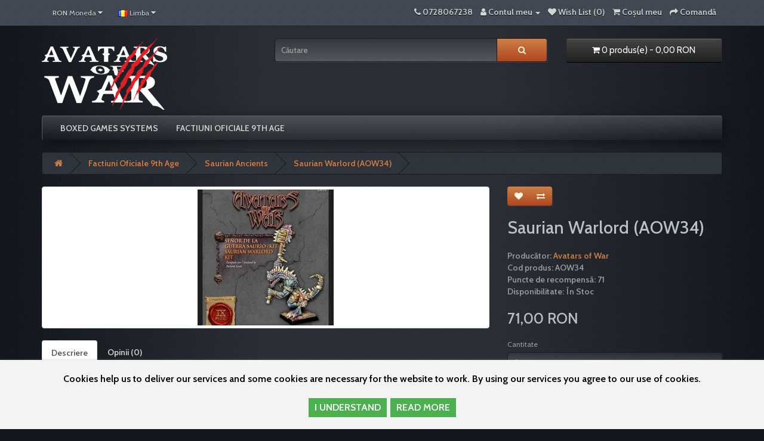

--- FILE ---
content_type: text/html; charset=utf-8
request_url: https://www.avatars-of-war.ro/index.php?route=product/product&product_id=1386
body_size: 6851
content:
<!DOCTYPE html>
<!--[if IE]><![endif]-->
<!--[if IE 8 ]><html dir="ltr" lang="ro" class="ie8"><![endif]-->
<!--[if IE 9 ]><html dir="ltr" lang="ro" class="ie9"><![endif]-->
<!--[if (gt IE 9)|!(IE)]><!-->
<html dir="ltr" lang="ro">
<!--<![endif]-->
<head>
<meta charset="UTF-8" />
<meta name="viewport" content="width=device-width, initial-scale=1">
<meta http-equiv="X-UA-Compatible" content="IE=edge">
<title>Saurian Warlord (AOW34)</title>
<base href="https://www.avatars-of-war.ro/" />
<script src="catalog/view/javascript/jquery/jquery-2.1.1.min.js" type="text/javascript"></script>
<link href="catalog/view/javascript/bootstrap/css/bootstrap.min.css" rel="stylesheet" media="screen" />
<script src="catalog/view/javascript/bootstrap/js/bootstrap.min.js" type="text/javascript"></script>
<link href="catalog/view/javascript/font-awesome/css/font-awesome.min.css" rel="stylesheet" type="text/css" />
<link href="//fonts.googleapis.com/css?family=Open+Sans:400,400i,300,700" rel="stylesheet" type="text/css" />
<link href="catalog/view/theme/dark_velvet/stylesheet/stylesheet.css" rel="stylesheet">
<link href="catalog/view/javascript/jquery/magnific/magnific-popup.css" type="text/css" rel="stylesheet" media="screen" />
<link href="catalog/view/javascript/jquery/datetimepicker/bootstrap-datetimepicker.min.css" type="text/css" rel="stylesheet" media="screen" />
<link href="catalog/view/javascript/annytab/scripts/css/annytab_cookie_consent.min.css" type="text/css" rel="stylesheet" media="screen" />
<script src="catalog/view/javascript/jquery/magnific/jquery.magnific-popup.min.js" type="text/javascript"></script>
<script src="catalog/view/javascript/jquery/datetimepicker/moment/moment.min.js" type="text/javascript"></script>
<script src="catalog/view/javascript/jquery/datetimepicker/moment/moment-with-locales.min.js" type="text/javascript"></script>
<script src="catalog/view/javascript/jquery/datetimepicker/bootstrap-datetimepicker.min.js" type="text/javascript"></script>
<script src="catalog/view/javascript/common.js" type="text/javascript"></script>
<link href="http://www.avatars-of-war.ro/index.php?route=product/product&amp;product_id=1386" rel="canonical" />
</head>
<body style="background-color: #13181e;">
      <div class="body_wrap">
<nav id="top">
  <div class="container"><div class="pull-left">
  <form action="https://www.avatars-of-war.ro/index.php?route=common/currency/currency" method="post" enctype="multipart/form-data" id="form-currency">
    <div class="btn-group">
      <button class="btn btn-link dropdown-toggle" data-toggle="dropdown">                   <strong> RON</strong>        <span class="hidden-xs hidden-sm hidden-md">Moneda</span>&nbsp;<i class="fa fa-caret-down"></i></button>
      <ul class="dropdown-menu">
                        <li>
          <button class="currency-select btn btn-link btn-block" type="button" name="EUR">€ Euro</button>
        </li>
                                <li>
          <button class="currency-select btn btn-link btn-block" type="button" name="RON"> RON Lei</button>
        </li>
                      </ul>
    </div>
    <input type="hidden" name="code" value="" />
    <input type="hidden" name="redirect" value="https://www.avatars-of-war.ro/index.php?route=product/product&amp;product_id=1386" />
  </form>
</div>
 
    <div class="pull-left">
  <form action="https://www.avatars-of-war.ro/index.php?route=common/language/language" method="post" enctype="multipart/form-data" id="form-language">
    <div class="btn-group">
      <button class="btn btn-link dropdown-toggle" data-toggle="dropdown">
             
      <img src="catalog/language/ro-ro/ro-ro.png" alt="Romana" title="Romana">
                              <span class="hidden-xs hidden-sm hidden-md">Limba</span>&nbsp;<i class="fa fa-caret-down"></i></button>
      <ul class="dropdown-menu">
                <li>
          <button class="btn btn-link btn-block language-select" type="button" name="ro-ro"><img src="catalog/language/ro-ro/ro-ro.png" alt="Romana" title="Romana" /> Romana</button>
        </li>
                <li>
          <button class="btn btn-link btn-block language-select" type="button" name="en-gb"><img src="catalog/language/en-gb/en-gb.png" alt="English" title="English" /> English</button>
        </li>
              </ul>
    </div>
    <input type="hidden" name="code" value="" />
    <input type="hidden" name="redirect" value="https://www.avatars-of-war.ro/index.php?route=product/product&amp;product_id=1386" />
  </form>
</div>

    <div id="top-links" class="nav pull-right">
      <ul class="list-inline">
        <li><a href="http://www.avatars-of-war.ro/index.php?route=information/contact"><i class="fa fa-phone"></i></a> <span class="hidden-xs hidden-sm hidden-md">0728067238</span></li>
        <li class="dropdown"><a href="https://www.avatars-of-war.ro/index.php?route=account/account" title="Contul meu" class="dropdown-toggle" data-toggle="dropdown"><i class="fa fa-user"></i> <span class="hidden-xs hidden-sm hidden-md">Contul meu</span> <span class="caret"></span></a>
          <ul class="dropdown-menu dropdown-menu-right">
                        <li><a href="https://www.avatars-of-war.ro/index.php?route=account/register">Înregistrează-te</a></li>
            <li><a href="https://www.avatars-of-war.ro/index.php?route=account/login">Autentifică-te</a></li>
                      </ul>
        </li>
        <li><a href="https://www.avatars-of-war.ro/index.php?route=account/wishlist" id="wishlist-total" title="Wish List (0)"><i class="fa fa-heart"></i> <span class="hidden-xs hidden-sm hidden-md">Wish List (0)</span></a></li>
        <li><a href="http://www.avatars-of-war.ro/index.php?route=checkout/cart" title="Coşul meu"><i class="fa fa-shopping-cart"></i> <span class="hidden-xs hidden-sm hidden-md">Coşul meu</span></a></li>
        <li><a href="https://www.avatars-of-war.ro/index.php?route=checkout/checkout" title="Comandă"><i class="fa fa-share"></i> <span class="hidden-xs hidden-sm hidden-md">Comandă</span></a></li>
      </ul>
    </div>
  </div>
</nav>
<header>
  <div class="container">
    <div class="row">
      <div class="col-sm-4">
        <div id="logo"><a href="http://www.avatars-of-war.ro/index.php?route=common/home"><img src="https://www.avatars-of-war.ro/image/catalog/_resurse/logo-avatars-of-war.png" title="Avatars of War" alt="Avatars of War" class="img-responsive" /></a></div>
      </div>
      <div class="col-sm-5"><div id="search" class="input-group">
  <input type="text" name="search" value="" placeholder="Căutare" class="form-control input-lg" />
  <span class="input-group-btn">
    <button type="button" class="btn btn-default btn-lg"><i class="fa fa-search"></i></button>
  </span>
</div></div>
      <div class="col-sm-3"><div id="cart" class="btn-group btn-block">
  <button type="button" data-toggle="dropdown" data-loading-text="Încărcare..." class="btn btn-inverse btn-block btn-lg dropdown-toggle"><i class="fa fa-shopping-cart"></i> <span id="cart-total">0 produs(e) - 0,00 RON</span></button>
  <ul class="dropdown-menu pull-right">
        <li>
      <p class="text-center">Coșul este gol!</p>
    </li>
      </ul>
</div>
</div>
    </div>
  </div>
</header>
<div class="container">
  <nav id="menu" class="navbar">
    <div class="navbar-header"><span id="category" class="visible-xs">Categorii</span>
      <button type="button" class="btn btn-navbar navbar-toggle" data-toggle="collapse" data-target=".navbar-ex1-collapse"><i class="fa fa-bars"></i></button>
    </div>
    <div class="collapse navbar-collapse navbar-ex1-collapse">
      <ul class="nav navbar-nav">
                        <li class="dropdown"><a href="http://www.avatars-of-war.ro/index.php?route=product/category&amp;path=151" class="dropdown-toggle" data-toggle="dropdown">Boxed Games Systems</a>
          <div class="dropdown-menu">
            <div class="dropdown-inner">               <ul class="list-unstyled">
                                <li><a href="http://www.avatars-of-war.ro/index.php?route=product/category&amp;path=151_168">Arena Deathmatch</a></li>
                              </ul>
              </div>
            <a href="http://www.avatars-of-war.ro/index.php?route=product/category&amp;path=151" class="see-all">Afiseaza mai multe  Boxed Games Systems</a> </div>
        </li>
                                <li class="dropdown"><a href="http://www.avatars-of-war.ro/index.php?route=product/category&amp;path=150" class="dropdown-toggle" data-toggle="dropdown">Factiuni Oficiale 9th Age</a>
          <div class="dropdown-menu">
            <div class="dropdown-inner">               <ul class="list-unstyled">
                                <li><a href="http://www.avatars-of-war.ro/index.php?route=product/category&amp;path=150_152">Beast Herds</a></li>
                                <li><a href="http://www.avatars-of-war.ro/index.php?route=product/category&amp;path=150_153">Daemon Legions</a></li>
                                <li><a href="http://www.avatars-of-war.ro/index.php?route=product/category&amp;path=150_154">Dread Elves</a></li>
                                <li><a href="http://www.avatars-of-war.ro/index.php?route=product/category&amp;path=150_155">Dwarven Holds</a></li>
                                <li><a href="http://www.avatars-of-war.ro/index.php?route=product/category&amp;path=150_156">Empire of Sonnstahl</a></li>
                                <li><a href="http://www.avatars-of-war.ro/index.php?route=product/category&amp;path=150_157">Highborn Elves</a></li>
                                <li><a href="http://www.avatars-of-war.ro/index.php?route=product/category&amp;path=150_158">Infernal Dwarves</a></li>
                                <li><a href="http://www.avatars-of-war.ro/index.php?route=product/category&amp;path=150_159">Kingdom of Equitaine</a></li>
                              </ul>
                            <ul class="list-unstyled">
                                <li><a href="http://www.avatars-of-war.ro/index.php?route=product/category&amp;path=150_160">Ogre Khans</a></li>
                                <li><a href="http://www.avatars-of-war.ro/index.php?route=product/category&amp;path=150_161">Orcs and Goblins</a></li>
                                <li><a href="http://www.avatars-of-war.ro/index.php?route=product/category&amp;path=150_162">Saurian Ancients</a></li>
                                <li><a href="http://www.avatars-of-war.ro/index.php?route=product/category&amp;path=150_163">Sylvan Elves</a></li>
                                <li><a href="http://www.avatars-of-war.ro/index.php?route=product/category&amp;path=150_164">Undying Dynasties</a></li>
                                <li><a href="http://www.avatars-of-war.ro/index.php?route=product/category&amp;path=150_165">Vampire Covenant</a></li>
                                <li><a href="http://www.avatars-of-war.ro/index.php?route=product/category&amp;path=150_166">Vermin Swarm</a></li>
                                <li><a href="http://www.avatars-of-war.ro/index.php?route=product/category&amp;path=150_167">Warriors of the Dark Gods</a></li>
                              </ul>
              </div>
            <a href="http://www.avatars-of-war.ro/index.php?route=product/category&amp;path=150" class="see-all">Afiseaza mai multe  Factiuni Oficiale 9th Age</a> </div>
        </li>
                      </ul>
    </div>
  </nav>
</div>
 

<div id="product-product" class="container">
  <ul class="breadcrumb">
        <li><a href="http://www.avatars-of-war.ro/index.php?route=common/home"><i class="fa fa-home"></i></a></li>
        <li><a href="http://www.avatars-of-war.ro/index.php?route=product/category&amp;path=150">Factiuni Oficiale 9th Age</a></li>
        <li><a href="http://www.avatars-of-war.ro/index.php?route=product/category&amp;path=150_162">Saurian Ancients</a></li>
        <li><a href="http://www.avatars-of-war.ro/index.php?route=product/product&amp;product_id=1386">Saurian Warlord (AOW34)</a></li>
      </ul>
  <div class="row">
                <div id="content" class="col-sm-12">
      <div class="row">                         <div class="col-sm-8">           <ul class="thumbnails">
                        <li><a class="thumbnail" href="https://www.avatars-of-war.ro/image/cache/catalog/avatarsofwar/minis/AOW34/saurian-warlord-kit-500x500.jpg" title="Saurian Warlord (AOW34)"><img src="https://www.avatars-of-war.ro/image/cache/catalog/avatarsofwar/minis/AOW34/saurian-warlord-kit-228x228.jpg" title="Saurian Warlord (AOW34)" alt="Saurian Warlord (AOW34)" /></a></li>
                                  </ul>
                    <ul class="nav nav-tabs">
            <li class="active"><a href="#tab-description" data-toggle="tab">Descriere</a></li>
                                    <li><a href="#tab-review" data-toggle="tab">Opinii (0)</a></li>
                      </ul>
          <div class="tab-content">
            <div class="tab-pane active" id="tab-description"><p>Saurian Warlords are the stronger and fiercer of their kin, trained to lead a tribe of Saurian Warriors into battle.</p><p>Sculpted by Richard Sweet</p><p>This blister contains one metal Saurian Warlord that can be equipped with great weapon or with weapon &amp; shield. Contains also a 25mm plastic round base and a 25mm plastic square base.</p><p>Avatars of War miniatures are 28mm scale models designed for gamers &amp; collectors. Models supplied unassembled and unpainted. Some trimming and cleaning may be necessary before assembly and painting. Ages 12 and older.</p></div>
                                    <div class="tab-pane" id="tab-review">
              <form class="form-horizontal" id="form-review">
                <div id="review"></div>
                <h2>Spune-ţi opinia</h2>
                                <a href="https://www.avatars-of-war.ro/index.php?route=account/login">Autentifică-te</a> sau <a href="https://www.avatars-of-war.ro/index.php?route=account/register">Înregistrează un cont nou</a> pentru a putea scie o opinie
                              </form>
            </div>
            </div>
        </div>
                                <div class="col-sm-4">
          <div class="btn-group">
            <button type="button" data-toggle="tooltip" class="btn btn-default" title="Adaugă in Wishlist" onclick="wishlist.add('1386');"><i class="fa fa-heart"></i></button>
            <button type="button" data-toggle="tooltip" class="btn btn-default" title="Compară produsul" onclick="compare.add('1386');"><i class="fa fa-exchange"></i></button>
          </div>
          <h1>Saurian Warlord (AOW34)</h1>
          <ul class="list-unstyled">
                        <li>Producător: <a href="http://www.avatars-of-war.ro/index.php?route=product/manufacturer/info&amp;manufacturer_id=14">Avatars of War</a></li>
                        <li>Cod produs: AOW34</li>
                        <li>Puncte de recompensă: 71</li>
                        <li>Disponibilitate: În Stoc</li>
          </ul>
                    <ul class="list-unstyled">
                        <li>
              <h2>71,00 RON</h2>
            </li>
                                                          </ul>
                    <div id="product">                         <div class="form-group">
              <label class="control-label" for="input-quantity">Cantitate</label>
              <input type="text" name="quantity" value="1" size="2" id="input-quantity" class="form-control" />
              <input type="hidden" name="product_id" value="1386" />
              <br />
              <button type="button" id="button-cart" data-loading-text="Încărcare..." class="btn btn-primary btn-lg btn-block">Adaugă în Coş</button>
            </div>
            </div>
                    <div class="rating">
            <p>              <span class="fa fa-stack"><i class="fa fa-star-o fa-stack-1x"></i></span>                            <span class="fa fa-stack"><i class="fa fa-star-o fa-stack-1x"></i></span>                            <span class="fa fa-stack"><i class="fa fa-star-o fa-stack-1x"></i></span>                            <span class="fa fa-stack"><i class="fa fa-star-o fa-stack-1x"></i></span>                            <span class="fa fa-stack"><i class="fa fa-star-o fa-stack-1x"></i></span>               <a href="" onclick="$('a[href=\'#tab-review\']').trigger('click'); return false;">0 opinii</a> / <a href="" onclick="$('a[href=\'#tab-review\']').trigger('click'); return false;">Spune-ţi opinia</a></p>
            <hr>
            <!-- AddThis Button BEGIN -->
            <div class="addthis_toolbox addthis_default_style" data-url="http://www.avatars-of-war.ro/index.php?route=product/product&amp;product_id=1386"><a class="addthis_button_facebook_like" fb:like:layout="button_count"></a> <a class="addthis_button_tweet"></a> <a class="addthis_button_pinterest_pinit"></a> <a class="addthis_counter addthis_pill_style"></a></div>
            <script type="text/javascript" src="//s7.addthis.com/js/300/addthis_widget.js#pubid=ra-515eeaf54693130e"></script> 
            <!-- AddThis Button END --> 
          </div>
           </div>
      </div>
                    <div class="annytab-cookie-consent">
    <div class="annytab-cookie-consent-text">Cookies help us to deliver our services and some cookies are necessary for the website to work. By using our services you agree to our use of cookies.</div>
    <button type="button" class="annytab-cookie-button" onclick="annytab.cookies.setCookieConsent()">I UNDERSTAND</button>&nbsp;
    <a href="index.php?route=information/information&information_id=3" class="annytab-cookie-button">READ MORE</a>
</div>
</div>
    </div>
</div>
<script type="text/javascript"><!--
$('select[name=\'recurring_id\'], input[name="quantity"]').change(function(){
	$.ajax({
		url: 'index.php?route=product/product/getRecurringDescription',
		type: 'post',
		data: $('input[name=\'product_id\'], input[name=\'quantity\'], select[name=\'recurring_id\']'),
		dataType: 'json',
		beforeSend: function() {
			$('#recurring-description').html('');
		},
		success: function(json) {
			$('.alert-dismissible, .text-danger').remove();

			if (json['success']) {
				$('#recurring-description').html(json['success']);
			}
		}
	});
});
//--></script> 
<script type="text/javascript"><!--
$('#button-cart').on('click', function() {
	$.ajax({
		url: 'index.php?route=checkout/cart/add',
		type: 'post',
		data: $('#product input[type=\'text\'], #product input[type=\'hidden\'], #product input[type=\'radio\']:checked, #product input[type=\'checkbox\']:checked, #product select, #product textarea'),
		dataType: 'json',
		beforeSend: function() {
			$('#button-cart').button('loading');
		},
		complete: function() {
			$('#button-cart').button('reset');
		},
		success: function(json) {
			$('.alert-dismissible, .text-danger').remove();
			$('.form-group').removeClass('has-error');

			if (json['error']) {
				if (json['error']['option']) {
					for (i in json['error']['option']) {
						var element = $('#input-option' + i.replace('_', '-'));

						if (element.parent().hasClass('input-group')) {
							element.parent().after('<div class="text-danger">' + json['error']['option'][i] + '</div>');
						} else {
							element.after('<div class="text-danger">' + json['error']['option'][i] + '</div>');
						}
					}
				}

				if (json['error']['recurring']) {
					$('select[name=\'recurring_id\']').after('<div class="text-danger">' + json['error']['recurring'] + '</div>');
				}

				// Highlight any found errors
				$('.text-danger').parent().addClass('has-error');
			}

			if (json['success']) {
				$('.breadcrumb').after('<div class="alert alert-success alert-dismissible">' + json['success'] + '<button type="button" class="close" data-dismiss="alert">&times;</button></div>');

				$('#cart > button').html('<span id="cart-total"><i class="fa fa-shopping-cart"></i> ' + json['total'] + '</span>');

				$('html, body').animate({ scrollTop: 0 }, 'slow');

				$('#cart > ul').load('index.php?route=common/cart/info ul li');
			}
		},
        error: function(xhr, ajaxOptions, thrownError) {
            alert(thrownError + "\r\n" + xhr.statusText + "\r\n" + xhr.responseText);
        }
	});
});
//--></script> 
<script type="text/javascript"><!--
$('.date').datetimepicker({
	language: 'ro',
	pickTime: false
});

$('.datetime').datetimepicker({
	language: 'ro',
	pickDate: true,
	pickTime: true
});

$('.time').datetimepicker({
	language: 'ro',
	pickDate: false
});

$('button[id^=\'button-upload\']').on('click', function() {
	var node = this;

	$('#form-upload').remove();

	$('body').prepend('<form enctype="multipart/form-data" id="form-upload" style="display: none;"><input type="file" name="file" /></form>');

	$('#form-upload input[name=\'file\']').trigger('click');

	if (typeof timer != 'undefined') {
    	clearInterval(timer);
	}

	timer = setInterval(function() {
		if ($('#form-upload input[name=\'file\']').val() != '') {
			clearInterval(timer);

			$.ajax({
				url: 'index.php?route=tool/upload',
				type: 'post',
				dataType: 'json',
				data: new FormData($('#form-upload')[0]),
				cache: false,
				contentType: false,
				processData: false,
				beforeSend: function() {
					$(node).button('loading');
				},
				complete: function() {
					$(node).button('reset');
				},
				success: function(json) {
					$('.text-danger').remove();

					if (json['error']) {
						$(node).parent().find('input').after('<div class="text-danger">' + json['error'] + '</div>');
					}

					if (json['success']) {
						alert(json['success']);

						$(node).parent().find('input').val(json['code']);
					}
				},
				error: function(xhr, ajaxOptions, thrownError) {
					alert(thrownError + "\r\n" + xhr.statusText + "\r\n" + xhr.responseText);
				}
			});
		}
	}, 500);
});
//--></script> 
<script type="text/javascript"><!--
$('#review').delegate('.pagination a', 'click', function(e) {
    e.preventDefault();

    $('#review').fadeOut('slow');

    $('#review').load(this.href);

    $('#review').fadeIn('slow');
});

$('#review').load('index.php?route=product/product/review&product_id=1386');

$('#button-review').on('click', function() {
	$.ajax({
		url: 'index.php?route=product/product/write&product_id=1386',
		type: 'post',
		dataType: 'json',
		data: $("#form-review").serialize(),
		beforeSend: function() {
			$('#button-review').button('loading');
		},
		complete: function() {
			$('#button-review').button('reset');
		},
		success: function(json) {
			$('.alert-dismissible').remove();

			if (json['error']) {
				$('#review').after('<div class="alert alert-danger alert-dismissible"><i class="fa fa-exclamation-circle"></i> ' + json['error'] + '</div>');
			}

			if (json['success']) {
				$('#review').after('<div class="alert alert-success alert-dismissible"><i class="fa fa-check-circle"></i> ' + json['success'] + '</div>');

				$('input[name=\'name\']').val('');
				$('textarea[name=\'text\']').val('');
				$('input[name=\'rating\']:checked').prop('checked', false);
			}
		}
	});
});

$(document).ready(function() {
	$('.thumbnails').magnificPopup({
		type:'image',
		delegate: 'a',
		gallery: {
			enabled: true
		}
	});
});
//--></script> 
<footer>
  <div class="container">
    <div class="row">
            <div class="col-sm-3">
        <h5>Informaţii</h5>
        <ul class="list-unstyled">
                   <li><a href="http://www.avatars-of-war.ro/index.php?route=information/information&amp;information_id=4">Despre noi</a></li>
                    <li><a href="http://www.avatars-of-war.ro/index.php?route=information/information&amp;information_id=6">Delivery Information</a></li>
                    <li><a href="http://www.avatars-of-war.ro/index.php?route=information/information&amp;information_id=3">Politica de Confidentialitate</a></li>
                    <li><a href="http://www.avatars-of-war.ro/index.php?route=information/information&amp;information_id=5">Terms &amp; Conditions</a></li>
                    <li><a href="http://www.avatars-of-war.ro/index.php?route=information/information&amp;information_id=7">PROTECTIA CONSUMATORILOR – ANPC</a></li>
                    <li><a href="http://www.avatars-of-war.ro/sgg">Clubul Sibiu Gaming Grup</a></li>
                  </ul>
      </div>
            <div class="col-sm-3">
        <h5>Servicii Clienţi</h5>
        <ul class="list-unstyled">
          <li><a href="http://www.avatars-of-war.ro/index.php?route=information/contact">Contact</a></li>
          <li><a href="https://www.avatars-of-war.ro/index.php?route=account/return/add">Returnări</a></li>
          <li><a href="http://www.avatars-of-war.ro/index.php?route=information/sitemap">Harta sitului</a></li>
        </ul>
      </div>
      <div class="col-sm-3">
        <h5>Extra</h5>
        <ul class="list-unstyled">
          <li><a href="http://www.avatars-of-war.ro/index.php?route=product/manufacturer">Producători</a></li>
          <li><a href="https://www.avatars-of-war.ro/index.php?route=account/voucher">Vouchere cadou</a></li>
          <li><a href="https://www.avatars-of-war.ro/index.php?route=affiliate/login">Afiliaţi</a></li>
          <li><a href="http://www.avatars-of-war.ro/index.php?route=product/special">Oferte speciale</a></li>
        </ul>
      </div>
      <div class="col-sm-3">
        <h5>Contul meu</h5>
        <ul class="list-unstyled">
          <li><a href="https://www.avatars-of-war.ro/index.php?route=account/account">Contul meu</a></li>
          <li><a href="https://www.avatars-of-war.ro/index.php?route=account/order">Istoric comenzi</a></li>
          <li><a href="https://www.avatars-of-war.ro/index.php?route=account/wishlist">Wish List</a></li>
          <li><a href="https://www.avatars-of-war.ro/index.php?route=account/newsletter">Newsletter</a></li>
        </ul>
      </div>
    </div>
    <hr>
    <p>Avatars of War &copy; 2026</p>
  </div>
</footer>
<script src="catalog/view/javascript/annytab/scripts/js/annytab_cookie_consent.min.js" type="text/javascript"></script>
<!--
OpenCart is open source software and you are free to remove the powered by OpenCart if you want, but its generally accepted practise to make a small donation.
Please donate via PayPal to donate@opencart.com
//-->
</div><!-- body_wrap -->

<style type="text/css">
.preorder_note {
    text-align: center;
    font-size: medium;
    padding: 10px;
    margin: 10px 0;
    border-radius: 5px;
    background-color: #19BDF0;
    color: #fff;
    border-color: #19BDF0;
}

</style>

<script>
$(document).ready( function() {
});
</script>

<script>
$(document).ready( function() {
    checkQuantityP();
    $('input[name=quantity], input[name*=option], select[name*=option]').on('change', function() {
        checkQuantityP();
    });

    // Fix button cart reset after preorder add
    $('#button-cart').on('click', function() {
        setTimeout(function(){
            checkQuantityP();
        }, 1000);
    });
});

// Journal filters Compatibility
$(document).ajaxComplete(function( event,request, settings ) {
    var current_url = settings.url;

    if (current_url.indexOf("journal2_super_filter/products") > 1) {
        product_id = null;
        checkQuantityP();
    }

});

var checkQuantityP = function () {
    var product_ids=[];
    var product_id;
    if ($('[onclick^="cart.add"]').length > 0 ) {
        for (i = 0; i < $('[onclick^="cart.add"]').length; i++) {
            onclick_string = $('[onclick^="cart.add"]')[i]['attributes']['onclick']['value'];
            split_onclick_string = onclick_string.split("'");
            product_id=split_onclick_string[1];
            product_ids.push(product_id);
        }
        setTimeout(function(){
            checkPreorderedProducts(product_ids);
        }, 500);
    } else if ($('[onclick^="addToCart"]').length > 0 ) {
        for (i = 0; i < $('[onclick^="addToCart"]').length; i++) {
            onclick_string = $('[onclick^="addToCart"]')[i]['attributes']['onclick']['value'];
            split_onclick_string = onclick_string.split("'");
            product_id=split_onclick_string[1];
            product_ids.push(product_id);
        }
        setTimeout(function(){
            checkPreorderedProductsJournal(product_ids);
        }, 500);
    }

    var query = $('#product input[type=\'text\'], #product input[type=\'hidden\'], #product input[type=\'radio\']:checked, #product input[type=\'checkbox\']:checked, #product select, #product textarea').serialize();

    $.ajax({
        url: 'index.php?route=extension/module/preorder/checkQuantityPO',
        type: 'post',
        data: query,
        dataType: 'json',
        beforeSend: function() {
            $('#product .text-danger').remove();
        },
        success: function(json) {
            setTimeout(function() {
                if (json['error'].length == 0) {
                    if (json['status']) {
                        $('#button-cart').html('Pre-Order');
                        $('#button-cart').val('Pre-Order');
                        $('#button-cart span').text('Pre-Order');
                        $('#button-cart').parents('.outofstock').removeClass('outofstock');
                        $('#button-cart').addClass('preorder');

                                                    if ($('.preorder_note').length > 0) {
                               $('.preorder_note').remove();
                            }
                            var poNotify = '<div class="preorder_note ipo-default">Acest Produs este la Pre-Comanda si va fi livrat dupa data 0000-00-00 lansarii | ATENTIE! Comenzile achitate in avans au prioritate!</div>';

                                                            $('.breadcrumb').after(poNotify);
                            
                        
                    } else {
                        $('#button-cart').html('Adaugă în Coş');
                        $('#button-cart').val('Adaugă în Coş');
                        $('#button-cart span').text('Adaugă în Coş');
                        $('#button-cart').removeClass('preorder');

                        if ($('.preorder_note').length > 0) {
                            $('.preorder_note').remove();
                        }
                    }
                } else {
                    $.each(json['error'], function(key, value) {
                        $('#input-option' + key).after('<div class="text-danger">' + value + '</div>');
                    });
                }
            }, 100);
        }
    });
}

var checkPreorderedProducts = function(product_ids) {
    $.ajax({
        url: 'index.php?route=extension/module/preorder/checkQuantityPO',
        type: 'post',
        data: {product_id:product_ids},
        dataType: 'json',
        success: function(json) {
            if (json['status'] && json['products']) {
                for (product_id=0; product_id < json['products'].length; product_id++) {
                    $('[onclick^="cart.add(\''+json['products'][product_id]+'\'"]').children('span').html('Pre-Order');
                    $('[onclick^="cart.add(\''+json['products'][product_id]+'\'"]').parents('.outofstock').removeClass('outofstock');
                }
            }
        }
    });
}

var checkPreorderedProductsJournal = function(product_ids) {
    $.ajax({
        url: 'index.php?route=extension/module/preorder/checkQuantityPO',
        type: 'post',
        data: {product_id:product_ids},
        dataType: 'json',
        success: function(json) {
            if (json['status'] && json['products']) {
                for (product_id=0; product_id < json['products'].length; product_id++) {
                    $('[onclick^="addToCart(\''+json['products'][product_id]+'\'"]').children('span').html('Pre-Order');
                    $('[onclick^="addToCart(\''+json['products'][product_id]+'\'"]').attr('data-hint','Pre-Order');
                    $('[onclick^="addToCart(\''+json['products'][product_id]+'\'"]').parents('.outofstock').removeClass('outofstock');
                }
            }
        }
    });
}
</script>
</body></html> 
